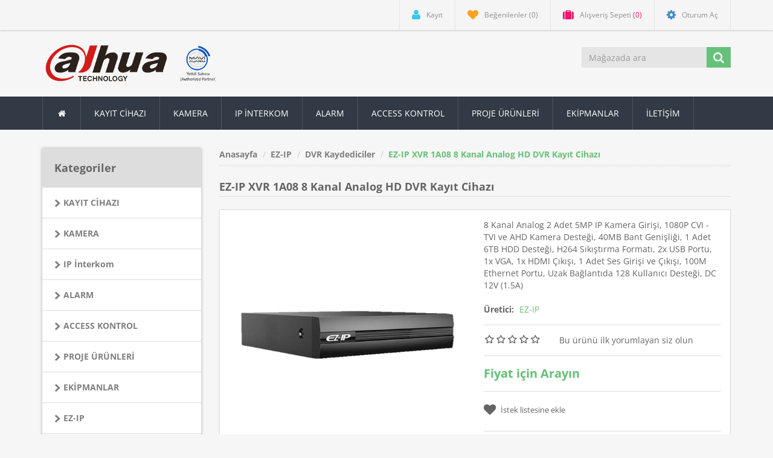

--- FILE ---
content_type: text/html; charset=utf-8
request_url: https://dahua-tr.com/xvr-1a08
body_size: 8521
content:

<!DOCTYPE html>
<html class="html-product-details-page">
    <head>
        <title>EZ-IP XVR 1A08 8 Kanal Analog HD DVR Kayıt Cihazı | Dahua T&#252;rkiye | IP Kamera | NVR | XVR | Termal | Fiyatları</title>
        <meta http-equiv="Content-type" content="text/html;charset=UTF-8" />
        <meta name="description" content="8 Kanal Analog 2 Adet 5MP IP Kamera Girişi, 1080P CVI - TVI ve AHD Kamera Desteği, 40MB Bant Genişliği, 1 Adet 6TB HDD Desteği, H264 Sıkıştırma Formatı, 2x USB Portu, 1x VGA, 1x HDMI &#199;ıkışı, 1 Adet Ses Girişi ve &#199;ıkışı, 100M Ethernet Portu, Uzak Bağlantıda 128 Kullanıcı Desteği, DC 12V (1.5A)" />
        <meta name="keywords" content="EZ-IP XVR 1A08 8 Kanal HD DVR Kayıt Cihazı | CVI | TVI | AHD" />
        <meta http-equiv="X-UA-Compatible" content="IE=edge" />
        <meta name="generator" content="nopCommerce" />
        <meta name="viewport" content="width=device-width, initial-scale=1" />
        <style type="text/css">@font-face {font-family:Open Sans;font-style:normal;font-weight:400;src:url(/cf-fonts/s/open-sans/5.0.20/latin-ext/400/normal.woff2);unicode-range:U+0100-02AF,U+0304,U+0308,U+0329,U+1E00-1E9F,U+1EF2-1EFF,U+2020,U+20A0-20AB,U+20AD-20CF,U+2113,U+2C60-2C7F,U+A720-A7FF;font-display:swap;}@font-face {font-family:Open Sans;font-style:normal;font-weight:400;src:url(/cf-fonts/s/open-sans/5.0.20/greek/400/normal.woff2);unicode-range:U+0370-03FF;font-display:swap;}@font-face {font-family:Open Sans;font-style:normal;font-weight:400;src:url(/cf-fonts/s/open-sans/5.0.20/latin/400/normal.woff2);unicode-range:U+0000-00FF,U+0131,U+0152-0153,U+02BB-02BC,U+02C6,U+02DA,U+02DC,U+0304,U+0308,U+0329,U+2000-206F,U+2074,U+20AC,U+2122,U+2191,U+2193,U+2212,U+2215,U+FEFF,U+FFFD;font-display:swap;}@font-face {font-family:Open Sans;font-style:normal;font-weight:400;src:url(/cf-fonts/s/open-sans/5.0.20/vietnamese/400/normal.woff2);unicode-range:U+0102-0103,U+0110-0111,U+0128-0129,U+0168-0169,U+01A0-01A1,U+01AF-01B0,U+0300-0301,U+0303-0304,U+0308-0309,U+0323,U+0329,U+1EA0-1EF9,U+20AB;font-display:swap;}@font-face {font-family:Open Sans;font-style:normal;font-weight:400;src:url(/cf-fonts/s/open-sans/5.0.20/hebrew/400/normal.woff2);unicode-range:U+0590-05FF,U+200C-2010,U+20AA,U+25CC,U+FB1D-FB4F;font-display:swap;}@font-face {font-family:Open Sans;font-style:normal;font-weight:400;src:url(/cf-fonts/s/open-sans/5.0.20/cyrillic/400/normal.woff2);unicode-range:U+0301,U+0400-045F,U+0490-0491,U+04B0-04B1,U+2116;font-display:swap;}@font-face {font-family:Open Sans;font-style:normal;font-weight:400;src:url(/cf-fonts/s/open-sans/5.0.20/greek-ext/400/normal.woff2);unicode-range:U+1F00-1FFF;font-display:swap;}@font-face {font-family:Open Sans;font-style:normal;font-weight:400;src:url(/cf-fonts/s/open-sans/5.0.20/cyrillic-ext/400/normal.woff2);unicode-range:U+0460-052F,U+1C80-1C88,U+20B4,U+2DE0-2DFF,U+A640-A69F,U+FE2E-FE2F;font-display:swap;}@font-face {font-family:Open Sans;font-style:normal;font-weight:700;src:url(/cf-fonts/s/open-sans/5.0.20/cyrillic-ext/700/normal.woff2);unicode-range:U+0460-052F,U+1C80-1C88,U+20B4,U+2DE0-2DFF,U+A640-A69F,U+FE2E-FE2F;font-display:swap;}@font-face {font-family:Open Sans;font-style:normal;font-weight:700;src:url(/cf-fonts/s/open-sans/5.0.20/hebrew/700/normal.woff2);unicode-range:U+0590-05FF,U+200C-2010,U+20AA,U+25CC,U+FB1D-FB4F;font-display:swap;}@font-face {font-family:Open Sans;font-style:normal;font-weight:700;src:url(/cf-fonts/s/open-sans/5.0.20/cyrillic/700/normal.woff2);unicode-range:U+0301,U+0400-045F,U+0490-0491,U+04B0-04B1,U+2116;font-display:swap;}@font-face {font-family:Open Sans;font-style:normal;font-weight:700;src:url(/cf-fonts/s/open-sans/5.0.20/greek/700/normal.woff2);unicode-range:U+0370-03FF;font-display:swap;}@font-face {font-family:Open Sans;font-style:normal;font-weight:700;src:url(/cf-fonts/s/open-sans/5.0.20/latin/700/normal.woff2);unicode-range:U+0000-00FF,U+0131,U+0152-0153,U+02BB-02BC,U+02C6,U+02DA,U+02DC,U+0304,U+0308,U+0329,U+2000-206F,U+2074,U+20AC,U+2122,U+2191,U+2193,U+2212,U+2215,U+FEFF,U+FFFD;font-display:swap;}@font-face {font-family:Open Sans;font-style:normal;font-weight:700;src:url(/cf-fonts/s/open-sans/5.0.20/greek-ext/700/normal.woff2);unicode-range:U+1F00-1FFF;font-display:swap;}@font-face {font-family:Open Sans;font-style:normal;font-weight:700;src:url(/cf-fonts/s/open-sans/5.0.20/vietnamese/700/normal.woff2);unicode-range:U+0102-0103,U+0110-0111,U+0128-0129,U+0168-0169,U+01A0-01A1,U+01AF-01B0,U+0300-0301,U+0303-0304,U+0308-0309,U+0323,U+0329,U+1EA0-1EF9,U+20AB;font-display:swap;}@font-face {font-family:Open Sans;font-style:normal;font-weight:700;src:url(/cf-fonts/s/open-sans/5.0.20/latin-ext/700/normal.woff2);unicode-range:U+0100-02AF,U+0304,U+0308,U+0329,U+1E00-1E9F,U+1EF2-1EFF,U+2020,U+20A0-20AB,U+20AD-20CF,U+2113,U+2C60-2C7F,U+A720-A7FF;font-display:swap;}</style>
        <!-- Google tag (gtag.js) --> <script async src="https://www.googletagmanager.com/gtag/js?id=AW-11063865506"></script> <script>   window.dataLayer = window.dataLayer || [];   function gtag(){dataLayer.push(arguments);}   gtag('js', new Date());    gtag('config', 'AW-11063865506'); </script>
<meta property="og:type" content="product" />
<meta property="og:title" content="EZ-IP XVR 1A08 8 Kanal Analog HD DVR Kayıt Cihazı" />
<meta property="og:description" content="8 Kanal Analog 2 Adet 5MP IP Kamera Girişi, 1080P CVI - TVI ve AHD Kamera Desteği, 40MB Bant Genişliği, 1 Adet 6TB HDD Desteği, H264 Sıkıştırma Formatı, 2x USB Portu, 1x VGA, 1x HDMI &#199;ıkışı, 1 Adet Ses Girişi ve &#199;ıkışı, 100M Ethernet Portu, Uzak Bağlantıda 128 Kullanıcı Desteği, DC 12V (1.5A)" />
<meta property="og:image" content="http://dahua-tr.com/content/images/thumbs/0000176_ez-ip-xvr-1a08-8-kanal-analog-hd-dvr-kayit-cihazi_550.jpeg" />
<meta property="og:url" content="http://dahua-tr.com/xvr-1a08" />
<meta property="og:site_name" content="Dahua" />
<meta property="twitter:card" content="summary" />
<meta property="twitter:site" content="Dahua" />
<meta property="twitter:title" content="EZ-IP XVR 1A08 8 Kanal Analog HD DVR Kayıt Cihazı" />
<meta property="twitter:description" content="8 Kanal Analog 2 Adet 5MP IP Kamera Girişi, 1080P CVI - TVI ve AHD Kamera Desteği, 40MB Bant Genişliği, 1 Adet 6TB HDD Desteği, H264 Sıkıştırma Formatı, 2x USB Portu, 1x VGA, 1x HDMI &#199;ıkışı, 1 Adet Ses Girişi ve &#199;ıkışı, 100M Ethernet Portu, Uzak Bağlantıda 128 Kullanıcı Desteği, DC 12V (1.5A)" />
<meta property="twitter:image" content="http://dahua-tr.com/content/images/thumbs/0000176_ez-ip-xvr-1a08-8-kanal-analog-hd-dvr-kayit-cihazi_550.jpeg" />
<meta property="twitter:url" content="http://dahua-tr.com/xvr-1a08" />

        
        
        
        <link href="/bundles/styles/764xhkzjd9eznfswvlvh3dzetrrmrri092xwgrjkb-g1?v=ekjwl1wEOEHQ2VBEuhbeivX2yXLBdFJjPAzA3mYSVT41" rel="stylesheet"/>


        <script src="/bundles/scripts/fdvnkgxvfoq8bnnksu36hnqvputc-2zkgte1jlje-mo1?v=Eu8do78Zbten5oPF9IJmk6HeDP76g_Tz5SSt-6Icvmw1"></script>


        <link rel="canonical" href="https://dahua-tr.com/xvr-1a08" />

        
        
        
        
<link rel="shortcut icon" href="https://dahua-tr.com/favicon.ico" />
        <!--Theme Designed by nopAccelerate Themes - http://themes.nopaccelerate.com/themes/ -->
        <!--Copyright (c) 2016-->
        <!--[if lt IE 9]>
               <script src="https://oss.maxcdn.com/libs/respond.js/1.3.0/respond.min.js"></script>
        <![endif]-->
    </head>
    <body><!-- Google Tag Manager (noscript) -->
<noscript><iframe src="https://www.googletagmanager.com/ns.html?id=GTM-T947PSN"
height="0" width="0" style="display:none;visibility:hidden"></iframe></noscript>
<!-- End Google Tag Manager (noscript) -->
        <!--[if lt IE 7]>
            <p class="chromeframe">You are using an <strong>outdated</strong> browser. Please <a href="http://browsehappy.com/">upgrade your browser</a> or <a href="http://www.google.com/chromeframe/?redirect=true">activate Google Chrome Frame</a> to improve your experience.</p>
        <![endif]-->
        


<div class="ajax-loading-block-window" style="display: none">
</div>
<div id="dialog-notifications-success" title="Bildirim" style="display:none;">
</div>
<div id="dialog-notifications-error" title="Hata" style="display:none;">
</div>
<div id="dialog-notifications-warning" title="Uyarı" style="display:none;">
</div>
<div id="bar-notification" class="bar-notification">
    <span class="close" title="Kapat">&nbsp;</span>
</div>


<div class="master-wrapper-page">
        
        
<!--[if lte IE 7]>
    <div style="clear:both;height:59px;text-align:center;position:relative;">
        <a href="http://www.microsoft.com/windows/internet-explorer/default.aspx" target="_blank">
            <img src="/Themes/NobleTheme/Content/images/ie_warning.jpg" height="42" width="820" alt="You are using an outdated browser. For a faster, safer browsing experience, upgrade for free today." />
        </a>
    </div>
<![endif]-->

        <div class="admin-header-link">
            <ul>
                
            </ul>
        </div>    
        <div class="header">
    
    <div class="header-upper">
        <div class="container">
            <div class="row">
                <div class="col-md-3">
                    <div class="header-selectors-wrapper">
                        

                        

                        

                        
                    </div>
                </div>
                <div class="col-md-9 header-upper-right pull-right">
                    <div class="header-links-wrapper">
                        <div class="header-links header-top-right">
    <ul>
        
        
            <li class="register"><a href="/register" class="ico-register"><i class="fa fa-user"></i> <span>Kayıt</span></a></li>
                    <li class="my-wishlist">
                <a href="/wishlist" class="ico-wishlist">
                    <i class="fa fa-heart"></i>
                    <span class="wishlist-label">Beğenilenler</span>
                    <span class="wishlist-qty">(0)</span>
                </a>
            </li>
                    <li class="dropdown  my-cart" id="topcartlink">
                <a href="/cart" class="ico-cart">
                    <i class="fa fa-suitcase"></i>
                    <span class="cart-label">Alışveriş Sepeti</span>
                    <span class="cart-qty">(0)</span>
                </a>
                <ul class="dropdown-menu" role="menu">
                    <li id="flyout-cart" class="flyout-cart">
    <div class="mini-shopping-cart">
        
           <div class="empty-shopping-cart">You have no items in your shopping cart.</div> 
    </div>
</li>

                </ul>
            </li>
                            <li class="login"><a href="/login" class="ico-login"><i class="fa fa-gear"></i> <span>Oturum Aç</span></a></li>
        
    </ul>
</div>
<!-- Google Tag Manager -->
<script>(function(w,d,s,l,i){w[l]=w[l]||[];w[l].push({'gtm.start':
new Date().getTime(),event:'gtm.js'});var f=d.getElementsByTagName(s)[0],
j=d.createElement(s),dl=l!='dataLayer'?'&l='+l:'';j.async=true;j.src=
'https://www.googletagmanager.com/gtm.js?id='+i+dl;f.parentNode.insertBefore(j,f);
})(window,document,'script','dataLayer','GTM-MN7HNPQ');</script>
<!-- End Google Tag Manager -->
                    </div>
                </div>
            </div>
        </div>
    </div>
    <div class="header-lower">
        <div class="container">
            <div class="row">
                <div class="col-xs-12 col-sm-3 col-md-3">
                    <div class="header-logo">
                        <a href="/">
    <img title="" alt="Dahua" src="https://dahua-tr.com/content/images/thumbs/0002553.png">
</a>
                    </div>
                </div>
                <div class="col-xs-12 col-sm-5 col-md-4 col-lg-3 pull-right">
                    <div class="search-box">
                        <form action="/search" class="navbar-form navbar-left" id="small-search-box-form" method="get">    <div class="form-group">
        <input type="text" class="search-nav form-control" id="small-searchterms" autocomplete="off" placeholder="Mağazada ara" name="q" />
        
        <input type="submit" class="btn search-box-button" value="" />
            <script type="text/javascript">
                $("#small-search-box-form").submit(function(event) {
                if ($("#small-searchterms").val() == "") {
                    alert('Lütfen bazı arama anahtar kelimesi girin');
                    $("#small-searchterms").focus();
                    event.preventDefault();
                }
            });
            </script>
                
            <script type="text/javascript">
                $(document).ready(function() {
                    $('#small-searchterms').autocomplete({
                            delay: 500,
                            minLength: 3,
                            source: '/catalog/searchtermautocomplete',
                            appendTo: '.search-box',
                            select: function(event, ui) {
                                $("#small-searchterms").val(ui.item.label);
                                setLocation(ui.item.producturl);
                                return false;
                            }
                        })
                        .data("ui-autocomplete")._renderItem = function(ul, item) {
                            var t = item.label;
                            //html encode
                            t = htmlEncode(t);
                            return $("<li></li>")
                                .data("item.autocomplete", item)
                                .append("<a>" +"<span>" + t + "</span>" + "</a>")
                            .appendTo(ul);
                    };
                });
            </script>
        
        
    </div>
</form>
                    </div>
                </div>
            </div>
        </div>
    </div>
</div>

        <script type="text/javascript">
            AjaxCart.init(false, '.header-links .cart-qty', '.header-links .wishlist-qty', '#flyout-cart');
        </script>
        <div class="header-menu">
            <div class="container">
                <div class="row">
                    <div class="col-md-12">
                        <div class="main-menu">
    <nav class="navbar navbar-inverse category-menu">
        <!-- Brand and toggle get grouped for better mobile display -->
        <div class="navbar-header">
            <button aria-expanded="false" data-target="#mobile-menu" data-toggle="collapse" class="navbar-toggle collapsed" type="button">
                <span class="sr-only">Toggle navigation</span>
                <span class="icon-bar"></span>
                <span class="icon-bar"></span>
                <span class="icon-bar"></span>
            </button>
        </div>
        <!-- Collect the nav links, forms, and other content for toggling -->
        <div id="mobile-menu" class="collapse navbar-collapse">
            <ul class="nav navbar-nav">
                
                    <li class="home-wrapper"><a href="/"><i class="fa fa-home fa-fw"></i></a></li>
                
    <li class="dropdown">
            <a class="dropdown-toggle" href="/kayit-cihazi"  role="button" aria-expanded="false">
                KAYIT CİHAZI
            </a>
                <ul class="dropdown-menu sub-menusublist first-level" role="menu">
         <li>
            <a href="/nvr-kayit-cihazi">NVR Kayıt Cihazı
            
            </a>
         </li>
         <li>
            <a href="/xvr-kayit-cihazi">XVR Kayıt Cihazı
            
            </a>
         </li>
         <li>
            <a href="/mobil-kayit-cihazi">Mobil Kayıt Cihazı
            
            </a>
         </li>
                </ul>

</li>
    <li class="dropdown">
            <a class="dropdown-toggle" href="/kamera"  role="button" aria-expanded="false">
                KAMERA
            </a>
                <ul class="dropdown-menu sub-menusublist first-level" role="menu">
    <li class="dropdown">
            <a class="dropdown-toggle" href="/ip-kamera"  role="button" aria-expanded="false">
                IP Kamera
            </a>
                <ul class="dropdown-menu sub-menusublist first-level" role="menu">
         <li>
            <a href="/ip-dome-kamera">IP Dome Kamera
            
            </a>
         </li>
         <li>
            <a href="/ip-bullet-kamera">IP Bullet Kamera
            
            </a>
         </li>
         <li>
            <a href="/ip-ptz-kamera">IP PTZ Kamera
            
            </a>
         </li>
         <li>
            <a href="/ip-full-color">Full Color Kamera
            
            </a>
         </li>
         <li>
            <a href="/kablosuz-kamera">IMOU Kablosuz Kamera
            
            </a>
         </li>
                </ul>

</li>
    <li class="dropdown">
            <a class="dropdown-toggle" href="/hd-cvi-kamera"  role="button" aria-expanded="false">
                Analog HD-CVI Kamera
            </a>
                <ul class="dropdown-menu sub-menusublist first-level" role="menu">
         <li>
            <a href="/hd-cvi-dome-kamera">Analog Dome Kamera (HD-CVI)
            
            </a>
         </li>
         <li>
            <a href="/hd-cvi-bullet-kamera">Analog Bullet Kamera (HD-CVI)
            
            </a>
         </li>
         <li>
            <a href="/hd-cvi-ptz-kamera">Analog PTZ Kamera (HD-CVI)
            
            </a>
         </li>
                </ul>

</li>
         <li>
            <a href="/mobil-kamera">Mobil Kamera
            
            </a>
         </li>
         <li>
            <a href="/imou">IMOU
            
            </a>
         </li>
                </ul>

</li>
    <li class="dropdown">
            <a class="dropdown-toggle" href="/interkom"  role="button" aria-expanded="false">
                IP İnterkom
            </a>
                <ul class="dropdown-menu sub-menusublist first-level" role="menu">
         <li>
            <a href="/interkom-monitor">İnterkom LCD Monit&#246;r
            
            </a>
         </li>
         <li>
            <a href="/interkom-zil-paneli">İnterkom Zil Paneli
            
            </a>
         </li>
         <li>
            <a href="/interkom-switch">İnterkom Switchleri
            
            </a>
         </li>
         <li>
            <a href="/guvenlik-konsolu">G&#252;venlik Konsolu
            
            </a>
         </li>
                </ul>

</li>
    <li class="dropdown">
            <a class="dropdown-toggle" href="/alarm"  role="button" aria-expanded="false">
                ALARM
            </a>
                <ul class="dropdown-menu sub-menusublist first-level" role="menu">
         <li>
            <a href="/alarm-paneli">Alarm Paneli
            
            </a>
         </li>
         <li>
            <a href="/dedektor">Dedekt&#246;r
            
            </a>
         </li>
         <li>
            <a href="/aksesuar">Aksesuar
            
            </a>
         </li>
         <li>
            <a href="/alarm-set">Hazır Setler
            
            </a>
         </li>
                </ul>

</li>
    <li class="dropdown">
            <a class="dropdown-toggle" href="/access-kontrol"  role="button" aria-expanded="false">
                ACCESS KONTROL
            </a>
                <ul class="dropdown-menu sub-menusublist first-level" role="menu">
         <li>
            <a href="/access-kontrol-paneli">Access Kontrol Panelli
            
            </a>
         </li>
         <li>
            <a href="/parmak-izi-okuma-cihazi">Parmak İzi Okuyucu
            
            </a>
         </li>
         <li>
            <a href="/yuz-tanima-cihazi">Y&#252;z Tanıma Cihazı
            
            </a>
         </li>
         <li>
            <a href="/kart-okuyucu">Kart Okuyucu
            
            </a>
         </li>
         <li>
            <a href="/tanimlama-cihazi">Tanımlama Cihazı
            
            </a>
         </li>
         <li>
            <a href="/kontrol-modulleri">Mod&#252;ller
            
            </a>
         </li>
                </ul>

</li>
    <li class="dropdown">
            <a class="dropdown-toggle" href="/proje"  role="button" aria-expanded="false">
                PROJE &#220;R&#220;NLERİ
            </a>
                <ul class="dropdown-menu sub-menusublist first-level" role="menu">
         <li>
            <a href="/proje-nvr-kayit-cihazi">NVR Kayıt Cihazı
            
            </a>
         </li>
         <li>
            <a href="/proje-kamera">Proje Kameraları
            
            </a>
         </li>
         <li>
            <a href="/proje-ptz-kamera">PTZ Kameralar
            
            </a>
         </li>
         <li>
            <a href="/lazer-kamera">Lazer Kamera
            
            </a>
         </li>
         <li>
            <a href="/termal-kamera">Termal Kamera
            
            </a>
         </li>
         <li>
            <a href="/uvss-arac-alti-goruntuleme">Ara&#231; Altı G&#246;r&#252;nt&#252;leme
            
            </a>
         </li>
         <li>
            <a href="/drone">Drone
            
            </a>
         </li>
         <li>
            <a href="/kapi-metal-dedektor">Kapı Tipi Metal Dedekt&#246;r
            
            </a>
         </li>
         <li>
            <a href="/video-konferans">Video Konferans &#199;&#246;z&#252;mleri
            
            </a>
         </li>
                </ul>

</li>
    <li class="dropdown">
            <a class="dropdown-toggle" href="/ekipmanlar"  role="button" aria-expanded="false">
                EKİPMANLAR
            </a>
                <ul class="dropdown-menu sub-menusublist first-level" role="menu">
         <li>
            <a href="/kontrol-klavyesi">Kontrol Klavyeleri
            
            </a>
         </li>
         <li>
            <a href="/montaj-aparati">Montaj Aparatı
            
            </a>
         </li>
         <li>
            <a href="/network-kablosu">Network Kablosu
            
            </a>
         </li>
         <li>
            <a href="/lens">Kamera Lensleri
            
            </a>
         </li>
         <li>
            <a href="/monitor">CCTV Monitorler
            
            </a>
         </li>
         <li>
            <a href="/network-switch">Network Switch
            
            </a>
         </li>
         <li>
            <a href="/dahua-wireless">Kablosuz Aktarım Cihazları
            
            </a>
         </li>
         <li>
            <a href="/ssd">SSD Diskler
            
            </a>
         </li>
                </ul>

</li>
                                    <li><a href="/iletisim">İLETİŞİM</a></li>
                                
            </ul>
        </div><!-- /.navbar-collapse -->
    </nav>
</div>



                    </div>
                </div>
            </div>
        </div>
        <div class="master-wrapper-content">
            

<div class="slider-wrapper theme-custom">
    <div id="nivo-slider" class="nivoSlider">
                    <img src="https://dahua-tr.com/content/images/thumbs/0002301.jpeg" data-thumb="http://dahua-tr.com/content/images/thumbs/0002301.jpeg" data-transition="" alt="" title="" />

                    <img src="https://dahua-tr.com/content/images/thumbs/0002302.jpeg" data-thumb="http://dahua-tr.com/content/images/thumbs/0002302.jpeg" data-transition="" alt="" title="" />

                    <img src="https://dahua-tr.com/content/images/thumbs/0002303.jpeg" data-thumb="http://dahua-tr.com/content/images/thumbs/0002303.jpeg" data-transition="slideInLeft" alt="" title="" />

                    <img src="https://dahua-tr.com/content/images/thumbs/0002304.jpeg" data-thumb="http://dahua-tr.com/content/images/thumbs/0002304.jpeg" data-transition="" alt="" title="" />

                    <img src="https://dahua-tr.com/content/images/thumbs/0002305.jpeg" data-thumb="http://dahua-tr.com/content/images/thumbs/0002305.jpeg" data-transition="" alt="" title="" />

    </div>
</div>
<script type="text/javascript">
    $(window).load(function () {
        $('#nivo-slider').nivoSlider();
    });
</script>

            <div class="container">
                <div class="row">
                    <div class="col-md-12">
                         
                    </div>
                </div>
                
                <div class="ajax-loading-block-window" style="display: none">
                    <div class="loading-image">
                    </div>
                </div>
            </div>
            <div class="master-column-wrapper">
                <div class="container">
                    <div class="row">
                        

    <div class="sidebar col-md-3">

    <div class="block block-category-navigation well box-shadow-wrapper">
        <div class="title main-title">
            <strong>Kategoriler</strong>
        </div>
        <div class="listbox">
            <ul class="nav nav-list">
    <li class="inactive">
        <a href="/kayit-cihazi">KAYIT CİHAZI
        </a>

    </li>
    <li class="inactive">
        <a href="/kamera">KAMERA
        </a>

    </li>
    <li class="inactive">
        <a href="/interkom">IP İnterkom
        </a>

    </li>
    <li class="inactive">
        <a href="/alarm">ALARM
        </a>

    </li>
    <li class="inactive">
        <a href="/access-kontrol">ACCESS KONTROL
        </a>

    </li>
    <li class="inactive">
        <a href="/proje">PROJE &#220;R&#220;NLERİ
        </a>

    </li>
    <li class="inactive">
        <a href="/ekipmanlar">EKİPMANLAR
        </a>

    </li>
    <li class="active">
        <a href="/ez-ip">EZ-IP
        </a>
            <ul class="sublist nav nav-list">
    <li class="inactive">
        <a href="/ez-ip-nvr">NVR Kaydediciler
        </a>

    </li>
    <li class="inactive">
        <a href="/ez-ip-kamera">IP Kameralar
        </a>

    </li>
    <li class="active last">
        <a href="/ezip-dvr">DVR Kaydediciler
        </a>

    </li>
    <li class="inactive">
        <a href="/ezip-hd-kamera">Analog HD Kameralar
        </a>

    </li>
    <li class="inactive">
        <a href="/ez-ip-switch">Network Switch
        </a>

    </li>
            </ul>

    </li>
            </ul>
        </div>
    </div>
    <div class="block block-manufacturer-navigation well box-shadow-wrapper">
        <div class="title main-title">
            <strong>Üreticiler</strong>
        </div>
        <div class="listbox">
            <ul class="nav nav-list">
                    <li class="inactive">
                        <a href="/dahua">Dahua</a>
                    </li>
                    <li class="inactive">
                        <a href="/ez-ip-2">EZ-IP</a>
                    </li>
                    <li class="inactive">
                        <a href="/imou-2">IMOU</a>
                    </li>
            </ul>
        </div>
    </div>
    <div class="block block-recently-viewed-products well box-shadow-wrapper">
        <div class="title main-title">
            <strong>Son Görüntülenenler</strong>
        </div>
        <div class="listbox">
            <ul class="list">
                    <li  class="last">
                            <div class="product-picture">
                                <a href="/xvr-1a08" title="EZ-IP XVR 1A08 8 Kanal Analog HD DVR Kayıt Cihazı">
                                    <img alt="EZ-IP XVR 1A08" src="https://dahua-tr.com/content/images/thumbs/0000176_ez-ip-xvr-1a08-8-kanal-analog-hd-dvr-kayit-cihazi_64.jpeg" title="EZ-IP XVR 1A08 8 Kanal Analog HD DVR Kayıt Cihazı" />
                                </a>
                            </div>
                        <a href="/xvr-1a08" class="product-name">EZ-IP XVR 1A08 8 Kanal Analog HD DVR Kayıt Cihazı</a>
                    </li>
            </ul>
        </div>
    </div>
    <div class="block block-popular-tags well box-shadow-wrapper">
        <div class="title main-title">
            <strong>Popüler etiketler</strong>
        </div>
        <div class="listbox">
            <div class="tags">
                <ul class="nav nav-pills">
                        <li>
                            <a href="/producttag/37/dahua" style="font-size:120%;">dahua<span>,</span></a>&nbsp;
                        </li>
                        <li>
                            <a href="/producttag/2794/dahua-ip-kamera" style="font-size:90%;">dahua ıp kamera<span>,</span></a>&nbsp;
                        </li>
                        <li>
                            <a href="/producttag/2793/dahua-kamera" style="font-size:85%;">dahua kamera<span>,</span></a>&nbsp;
                        </li>
                        <li>
                            <a href="/producttag/166/dahua-nvr" style="font-size:85%;">dahua nvr<span>,</span></a>&nbsp;
                        </li>
                        <li>
                            <a href="/producttag/1196/dahua-termal-kamera" style="font-size:85%;">dahua termal kamera<span>,</span></a>&nbsp;
                        </li>
                </ul>
            </div>
                <div class="view-all">
                    <a href="/producttag/all">Hepsini gör</a>
                </div>
        </div>
    </div>
    </div>
    <div class="main-content col-md-9">
        
        
<!--product breadcrumb-->
<div class="breadcrumb-wrapper">
    
<div class="breadcrumb-wrapper">
    <ul class="breadcrumb">
        
        <li>
            <span itemscope itemtype="http://data-vocabulary.org/Breadcrumb">
                <a href="/" itemprop="url">
                    <span itemprop="title">Anasayfa</span>
                </a>
            </span>
        </li>
            <li>
                <span itemscope itemtype="http://data-vocabulary.org/Breadcrumb">
                    <a href="/ez-ip" itemprop="url">
                        <span itemprop="title">EZ-IP</span>
                    </a>
                </span>
            </li>
            <li>
                <span itemscope itemtype="http://data-vocabulary.org/Breadcrumb">
                    <a href="/ezip-dvr" itemprop="url">
                        <span itemprop="title">DVR Kaydediciler</span>
                    </a>
                </span>
            </li>
        <li>
            <strong class="active">EZ-IP XVR 1A08 8 Kanal Analog HD DVR Kayıt Cihazı</strong>
            
            
        </li>
    </ul>
</div>
 
</div>

<div class="page product-details-page">
    <div class="page-body">
        
<form action="/xvr-1a08" id="product-details-form" method="post">            <div itemscope itemtype="http://schema.org/Product" data-productid="396">
                <div class="product-name panel-heading">
                    <h1 itemprop="name">
                        EZ-IP XVR 1A08 8 Kanal Analog HD DVR Kayıt Cihazı
                    </h1>
                </div>
                <div class="product-essential from-panel">
                    <div class="panel-body">
                        <div class="row">
                            <div class="col-md-6">
                                
                                <!--product pictures-->
                                
<div class="gallery">
    <div class="picture">
            <img alt="EZ-IP XVR 1A08" src="https://dahua-tr.com/content/images/thumbs/0000176_ez-ip-xvr-1a08-8-kanal-analog-hd-dvr-kayit-cihazi_550.jpeg" title="EZ-IP XVR 1A08 8 Kanal Analog HD DVR Kayıt Cihazı" itemprop="image" id="main-product-img-396" />
    </div>
</div>

                                
                            </div>
                            <div class="col-md-6">
                                
                                <div class="overview">
                                        <div class="short-description">
                                            8 Kanal Analog 2 Adet 5MP IP Kamera Girişi, 1080P CVI - TVI ve AHD Kamera Desteği, 40MB Bant Genişliği, 1 Adet 6TB HDD Desteği, H264 Sıkıştırma Formatı, 2x USB Portu, 1x VGA, 1x HDMI Çıkışı, 1 Adet Ses Girişi ve Çıkışı, 100M Ethernet Portu, Uzak Bağlantıda 128 Kullanıcı Desteği, DC 12V (1.5A)
                                        </div>
                                    
                                    <!--SKU, MAN, GTIN, vendor-->
                                    
<div class="additional-details">
    
            </div>
                                    <!--delivery-->
                                    
                                    <!--product manufacturers-->
                                        <div class="manufacturers">
            <strong>Üretici:</strong>
        <span class="value">
                <a href="/ez-ip-2">EZ-IP</a>
        </span>
    </div>

                                    <!--product reviews-->
                                    
    <div class="product-reviews-overview" >
        <div class="product-review-box">
            <div class="rating">
                <div style="width: 0%">
                </div>
            </div>
        </div>

            <div class="product-no-reviews">
                <a href="/productreviews/396">Bu ürünü ilk yorumlayan siz olun</a>
            </div>
    </div>

                                    <!--sample download-->
                                    
                                    <!--attributes-->

                                    <!--gift card-->
       
                                    <!--rental info-->

                                    <!--price & add to cart-->
                                    <div class="price-availability">
<div class="prices" itemprop="offers" itemscope itemtype="http://schema.org/Offer">
        <div class="product-price call-for-price">
            <span>Fiyat için Arayın</span>
        </div>
</div>
                                            <!--availability-->

                                    </div>
                                    

                                    <div class="form-group email-friend-btn">
                                        <div class="email-compare-button">
                                            <!--wishlist, compare, email a friend-->
                                            
    <div class="add-to-wishlist">
        <input type="button" id="add-to-wishlist-button-396" class="btn btn-default add-to-wishlist-button" value="İstek listesine ekle" data-productid="396" onclick="AjaxCart.addproducttocart_details('/addproducttocart/details/396/2', '#product-details-form');return false;" />
    </div>

                                            

                                            
                                            
                                        </div>
                                    </div>
                                    
                                    
                                </div>
                            </div>
                            <div class="col-md-12">
                                <div class="product-details-tabs">
                                    <ul class="nav nav-tabs">
                                            <li class="active"><a href="#description" data-toggle="tab">Product Description</a></li>
                                                                                    <li><a href="#tags" data-toggle="tab">Ürün etiketleri</a></li>
                                                                            </ul>
                                    <div class="tab-content">
                                            <div class="full-description tab-pane fade in active" id="description" itemprop="description">
                                                <p style="text-align: center;"><a href="/Content/Images/uploaded/XVR1A08.pdf" target="_blank"><img src="/Content/Images/uploaded/test.jpg" alt="" width="250" height="100" /></a></p>
                                            </div>
                                        <div class="product-tags tab-pane fade" id="tags">
                                                <div class="product-tags-box">
        <div class="product-tags-list">
            <ul class="nav nav-pills">
                    <li class="label label-default">
                        <a href="/producttag/794/xvr-1a08" class="label producttag">
                            xvr 1a08<span> (1)</span>
                        </a>

                    </li>
                        <li class="separator">, </li>
                    <li class="label label-default">
                        <a href="/producttag/795/ez-ip-xvr-1a08" class="label producttag">
                            ez-ip xvr 1a08<span> (1)</span>
                        </a>

                    </li>
            </ul>
        </div>
    </div>

                                        </div>
                                        <div class="product-specification fade tab-pane" id="specification">
                                            
                                        </div>
                                    </div>
                                </div>
                            </div>
                        </div>
                    </div>
                    
                </div>
                <div class="product-collateral">
                    
                    
                </div>
            </div>
</form>        
    </div>
</div>

        
    </div>

                    </div>
                </div>
            </div>
            
        </div>
        <div class="footer">
    <div class="footer-upper">
        <div class="container">
            <div class="row">
                <div class="column information col-sm-3 col-md-3">
                    <div class="title information-title">
                        <strong>İletişim</strong>
                    </div>
                    <ul class="nav nav-list">
                             <li><a href="/sitemap">Site Haritası</a></li>
                                                     <li><a href="/yazilimlar">Yazılım İndirme Merkezi</a></li>
                             <li><a href="/contactus">İletişime Geçin</a></li>
                    </ul>
                </div>
                <div class="column customer-service col-sm-3 col-md-3">
                    <div class="title service-title">
                        <strong>Müşteri Hizmetleri</strong>
                    </div>
                    <ul class="nav nav-list">
                        <li><a href="/search">Arama</a> </li>
                                                                                                     <li><a href="/recentlyviewedproducts">Son Görüntülenenler</a></li>
                                                                                                     <li><a href="/guncel-fiyat-listesi">G&#252;ncel Fiyat Listesi</a></li>
                    </ul>
                </div>
                <div class="column my-account col-sm-3 col-md-3">
                    <div class="title myaccount-title">
                        <strong>Hesap Detaylarım</strong>
                    </div>
                    <ul class="nav nav-list">
                        <li><a href="/customer/info">Hesabım</a></li>
                      
                            <li><a href="/vendor/apply">Tedarikçi Olun</a></li>
                                                    <li><a href="/privacy-notice">Gizlilik S&#246;zleşmesi</a></li>
                    </ul>
                </div>
                <div class="column follow-us col-sm-3 col-md-3">
                    <div class="social">
                        <div class="title newsletter-title">
                            <strong>Bizi takip edin</strong>
                        </div>
                        <h4>Bizi takip edin</h4>
                        <ul class="nav nav-list social-icons">
        <li class="facebook"><a href="https://www.facebook.com/mavialarmguvenliksistemleri/" target="_blank"><i class="fa fa-facebook"></i></a></li>
            <li class="twitter"><a href="https://twitter.com/mavi_alarm" target="_blank"><i class="fa fa-twitter"></i></a></li>
                <li class="youtube"><a href="https://www.youtube.com/channel/UCjdDRS04mEeJv2wV6iiEEzQ" target="_blank"><i class="fa fa-youtube"></i></a></li>
            <li class="google-plus"><a href="https://www.instagram.com/mavi_alarm/" target="_blank"><i class="fa fa-google-plus"></i></a></li>
</ul>
                    </div>
                </div>
            </div>
        </div>
    </div>
    <div class="footer-lower">
        <div class="container">
            <div class="row">
                <div class="col-xs-12 col-sm-4 col-md-4">
                    <div class="footer-information">
                    </div>
                        <div class="poweredby">
                            
                            Powered by <a target="_blank" href="http://www.nopcommerce.com/">nopCommerce</a>
                        </div>
                </div>
                <div class="col-xs-12 col-sm-4 col-md-4 footer-store-theme">
                    
                    <div class="footer-disclaimer">
                        Copyright &copy; 2026 Dahua. Tüm Hakkı Saklıdır.
                    </div>
                 </div>
            </div>
        </div>
    </div>
    
</div>
<!-- Google Tag Manager (noscript) -->
<noscript><iframe src="https://www.googletagmanager.com/ns.html?id=GTM-MN7HNPQ"
height="0" width="0" style="display:none;visibility:hidden"></iframe></noscript>
<!-- End Google Tag Manager (noscript) -->
</div>

<!-- Google code for Analytics tracking -->
<script type="text/javascript">
var _gaq = _gaq || [];
_gaq.push(['_setAccount', 'UA-88440499-4']);
_gaq.push(['_trackPageview']);

(function() {
var ga = document.createElement('script'); ga.type = 'text/javascript'; ga.async = true;
ga.src = ('https:' == document.location.protocol ? 'https://ssl' : 'http://www') + '.google-analytics.com/ga.js';
var s = document.getElementsByTagName('script')[0]; s.parentNode.insertBefore(ga, s);
})();
</script>
<!--Start of Tawk.to Script-->
<script type="text/javascript">
var Tawk_API=Tawk_API||{}, Tawk_LoadStart=new Date();
(function(){
var s1=document.createElement("script"),s0=document.getElementsByTagName("script")[0];
s1.async=true;
s1.src='https://embed.tawk.to/5fc2c1b7a1d54c18d8ee6a62/1eo8ca0cf';
s1.charset='UTF-8';
s1.setAttribute('crossorigin','*');
s0.parentNode.insertBefore(s1,s0);
})();
</script>
<!--End of Tawk.to Script-->


        
        
    <script defer src="https://static.cloudflareinsights.com/beacon.min.js/vcd15cbe7772f49c399c6a5babf22c1241717689176015" integrity="sha512-ZpsOmlRQV6y907TI0dKBHq9Md29nnaEIPlkf84rnaERnq6zvWvPUqr2ft8M1aS28oN72PdrCzSjY4U6VaAw1EQ==" data-cf-beacon='{"version":"2024.11.0","token":"ae1ab5c578294bc18f4e3904a894a068","r":1,"server_timing":{"name":{"cfCacheStatus":true,"cfEdge":true,"cfExtPri":true,"cfL4":true,"cfOrigin":true,"cfSpeedBrain":true},"location_startswith":null}}' crossorigin="anonymous"></script>
</body>
    </html>
